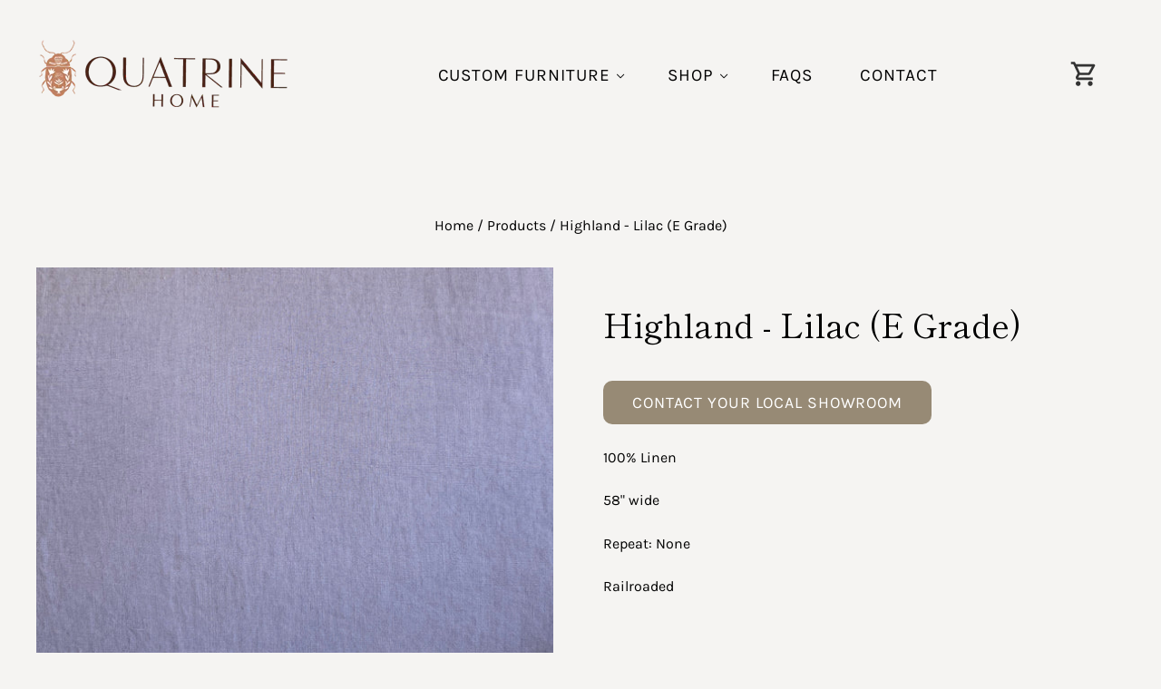

--- FILE ---
content_type: text/html; charset=utf-8
request_url: https://quatrine.com/products/highland-lilacd-grade
body_size: 19079
content:
<!doctype html>
<html lang="en-US" 
  class="
    no-js
    loading
  "
>
<head>

  <meta charset="utf-8">
  <meta http-equiv="X-UA-Compatible" content="IE=edge,chrome=1">

  <title>
    Highland - Lilac (E Grade)

    

    

    
      &#8211; Shop-Quatrine
    
  </title>

  
    <meta name="description" content="100% Linen 58&quot; wide Repeat: None Railroaded " />
  

  
    <link rel="shortcut icon" href="//quatrine.com/cdn/shop/files/Quatrine_favicon_6e16b928-1316-49c6-bd07-85bb9f804e63_32x32.png?v=1614331154" type="image/png" />
  

  
    <link rel="canonical" href="https://quatrine.com/products/highland-lilacd-grade" />
  
  <meta name="viewport" content="width=device-width,initial-scale=1" />

  <script>window.performance && window.performance.mark && window.performance.mark('shopify.content_for_header.start');</script><meta id="shopify-digital-wallet" name="shopify-digital-wallet" content="/48281125023/digital_wallets/dialog">
<meta name="shopify-checkout-api-token" content="c9bd785cdc765143c7647ca390c85b89">
<link rel="alternate" type="application/json+oembed" href="https://quatrine.com/products/highland-lilacd-grade.oembed">
<script async="async" src="/checkouts/internal/preloads.js?locale=en-US"></script>
<link rel="preconnect" href="https://shop.app" crossorigin="anonymous">
<script async="async" src="https://shop.app/checkouts/internal/preloads.js?locale=en-US&shop_id=48281125023" crossorigin="anonymous"></script>
<script id="apple-pay-shop-capabilities" type="application/json">{"shopId":48281125023,"countryCode":"US","currencyCode":"USD","merchantCapabilities":["supports3DS"],"merchantId":"gid:\/\/shopify\/Shop\/48281125023","merchantName":"Shop-Quatrine","requiredBillingContactFields":["postalAddress","email"],"requiredShippingContactFields":["postalAddress","email"],"shippingType":"shipping","supportedNetworks":["visa","masterCard","amex","discover","elo","jcb"],"total":{"type":"pending","label":"Shop-Quatrine","amount":"1.00"},"shopifyPaymentsEnabled":true,"supportsSubscriptions":true}</script>
<script id="shopify-features" type="application/json">{"accessToken":"c9bd785cdc765143c7647ca390c85b89","betas":["rich-media-storefront-analytics"],"domain":"quatrine.com","predictiveSearch":true,"shopId":48281125023,"locale":"en"}</script>
<script>var Shopify = Shopify || {};
Shopify.shop = "shop-quatrine.myshopify.com";
Shopify.locale = "en";
Shopify.currency = {"active":"USD","rate":"1.0"};
Shopify.country = "US";
Shopify.theme = {"name":"Grid - ShopQuatrine with Installments message","id":131302850801,"schema_name":"Grid","schema_version":"4.8.1","theme_store_id":null,"role":"main"};
Shopify.theme.handle = "null";
Shopify.theme.style = {"id":null,"handle":null};
Shopify.cdnHost = "quatrine.com/cdn";
Shopify.routes = Shopify.routes || {};
Shopify.routes.root = "/";</script>
<script type="module">!function(o){(o.Shopify=o.Shopify||{}).modules=!0}(window);</script>
<script>!function(o){function n(){var o=[];function n(){o.push(Array.prototype.slice.apply(arguments))}return n.q=o,n}var t=o.Shopify=o.Shopify||{};t.loadFeatures=n(),t.autoloadFeatures=n()}(window);</script>
<script>
  window.ShopifyPay = window.ShopifyPay || {};
  window.ShopifyPay.apiHost = "shop.app\/pay";
  window.ShopifyPay.redirectState = null;
</script>
<script id="shop-js-analytics" type="application/json">{"pageType":"product"}</script>
<script defer="defer" async type="module" src="//quatrine.com/cdn/shopifycloud/shop-js/modules/v2/client.init-shop-cart-sync_BT-GjEfc.en.esm.js"></script>
<script defer="defer" async type="module" src="//quatrine.com/cdn/shopifycloud/shop-js/modules/v2/chunk.common_D58fp_Oc.esm.js"></script>
<script defer="defer" async type="module" src="//quatrine.com/cdn/shopifycloud/shop-js/modules/v2/chunk.modal_xMitdFEc.esm.js"></script>
<script type="module">
  await import("//quatrine.com/cdn/shopifycloud/shop-js/modules/v2/client.init-shop-cart-sync_BT-GjEfc.en.esm.js");
await import("//quatrine.com/cdn/shopifycloud/shop-js/modules/v2/chunk.common_D58fp_Oc.esm.js");
await import("//quatrine.com/cdn/shopifycloud/shop-js/modules/v2/chunk.modal_xMitdFEc.esm.js");

  window.Shopify.SignInWithShop?.initShopCartSync?.({"fedCMEnabled":true,"windoidEnabled":true});

</script>
<script>
  window.Shopify = window.Shopify || {};
  if (!window.Shopify.featureAssets) window.Shopify.featureAssets = {};
  window.Shopify.featureAssets['shop-js'] = {"shop-cart-sync":["modules/v2/client.shop-cart-sync_DZOKe7Ll.en.esm.js","modules/v2/chunk.common_D58fp_Oc.esm.js","modules/v2/chunk.modal_xMitdFEc.esm.js"],"init-fed-cm":["modules/v2/client.init-fed-cm_B6oLuCjv.en.esm.js","modules/v2/chunk.common_D58fp_Oc.esm.js","modules/v2/chunk.modal_xMitdFEc.esm.js"],"shop-cash-offers":["modules/v2/client.shop-cash-offers_D2sdYoxE.en.esm.js","modules/v2/chunk.common_D58fp_Oc.esm.js","modules/v2/chunk.modal_xMitdFEc.esm.js"],"shop-login-button":["modules/v2/client.shop-login-button_QeVjl5Y3.en.esm.js","modules/v2/chunk.common_D58fp_Oc.esm.js","modules/v2/chunk.modal_xMitdFEc.esm.js"],"pay-button":["modules/v2/client.pay-button_DXTOsIq6.en.esm.js","modules/v2/chunk.common_D58fp_Oc.esm.js","modules/v2/chunk.modal_xMitdFEc.esm.js"],"shop-button":["modules/v2/client.shop-button_DQZHx9pm.en.esm.js","modules/v2/chunk.common_D58fp_Oc.esm.js","modules/v2/chunk.modal_xMitdFEc.esm.js"],"avatar":["modules/v2/client.avatar_BTnouDA3.en.esm.js"],"init-windoid":["modules/v2/client.init-windoid_CR1B-cfM.en.esm.js","modules/v2/chunk.common_D58fp_Oc.esm.js","modules/v2/chunk.modal_xMitdFEc.esm.js"],"init-shop-for-new-customer-accounts":["modules/v2/client.init-shop-for-new-customer-accounts_C_vY_xzh.en.esm.js","modules/v2/client.shop-login-button_QeVjl5Y3.en.esm.js","modules/v2/chunk.common_D58fp_Oc.esm.js","modules/v2/chunk.modal_xMitdFEc.esm.js"],"init-shop-email-lookup-coordinator":["modules/v2/client.init-shop-email-lookup-coordinator_BI7n9ZSv.en.esm.js","modules/v2/chunk.common_D58fp_Oc.esm.js","modules/v2/chunk.modal_xMitdFEc.esm.js"],"init-shop-cart-sync":["modules/v2/client.init-shop-cart-sync_BT-GjEfc.en.esm.js","modules/v2/chunk.common_D58fp_Oc.esm.js","modules/v2/chunk.modal_xMitdFEc.esm.js"],"shop-toast-manager":["modules/v2/client.shop-toast-manager_DiYdP3xc.en.esm.js","modules/v2/chunk.common_D58fp_Oc.esm.js","modules/v2/chunk.modal_xMitdFEc.esm.js"],"init-customer-accounts":["modules/v2/client.init-customer-accounts_D9ZNqS-Q.en.esm.js","modules/v2/client.shop-login-button_QeVjl5Y3.en.esm.js","modules/v2/chunk.common_D58fp_Oc.esm.js","modules/v2/chunk.modal_xMitdFEc.esm.js"],"init-customer-accounts-sign-up":["modules/v2/client.init-customer-accounts-sign-up_iGw4briv.en.esm.js","modules/v2/client.shop-login-button_QeVjl5Y3.en.esm.js","modules/v2/chunk.common_D58fp_Oc.esm.js","modules/v2/chunk.modal_xMitdFEc.esm.js"],"shop-follow-button":["modules/v2/client.shop-follow-button_CqMgW2wH.en.esm.js","modules/v2/chunk.common_D58fp_Oc.esm.js","modules/v2/chunk.modal_xMitdFEc.esm.js"],"checkout-modal":["modules/v2/client.checkout-modal_xHeaAweL.en.esm.js","modules/v2/chunk.common_D58fp_Oc.esm.js","modules/v2/chunk.modal_xMitdFEc.esm.js"],"shop-login":["modules/v2/client.shop-login_D91U-Q7h.en.esm.js","modules/v2/chunk.common_D58fp_Oc.esm.js","modules/v2/chunk.modal_xMitdFEc.esm.js"],"lead-capture":["modules/v2/client.lead-capture_BJmE1dJe.en.esm.js","modules/v2/chunk.common_D58fp_Oc.esm.js","modules/v2/chunk.modal_xMitdFEc.esm.js"],"payment-terms":["modules/v2/client.payment-terms_Ci9AEqFq.en.esm.js","modules/v2/chunk.common_D58fp_Oc.esm.js","modules/v2/chunk.modal_xMitdFEc.esm.js"]};
</script>
<script id="__st">var __st={"a":48281125023,"offset":-18000,"reqid":"e7daa053-1dda-455d-99fc-4b142227dfab-1769436604","pageurl":"quatrine.com\/products\/highland-lilacd-grade","u":"2b0c14b15274","p":"product","rtyp":"product","rid":6726847725727};</script>
<script>window.ShopifyPaypalV4VisibilityTracking = true;</script>
<script id="captcha-bootstrap">!function(){'use strict';const t='contact',e='account',n='new_comment',o=[[t,t],['blogs',n],['comments',n],[t,'customer']],c=[[e,'customer_login'],[e,'guest_login'],[e,'recover_customer_password'],[e,'create_customer']],r=t=>t.map((([t,e])=>`form[action*='/${t}']:not([data-nocaptcha='true']) input[name='form_type'][value='${e}']`)).join(','),a=t=>()=>t?[...document.querySelectorAll(t)].map((t=>t.form)):[];function s(){const t=[...o],e=r(t);return a(e)}const i='password',u='form_key',d=['recaptcha-v3-token','g-recaptcha-response','h-captcha-response',i],f=()=>{try{return window.sessionStorage}catch{return}},m='__shopify_v',_=t=>t.elements[u];function p(t,e,n=!1){try{const o=window.sessionStorage,c=JSON.parse(o.getItem(e)),{data:r}=function(t){const{data:e,action:n}=t;return t[m]||n?{data:e,action:n}:{data:t,action:n}}(c);for(const[e,n]of Object.entries(r))t.elements[e]&&(t.elements[e].value=n);n&&o.removeItem(e)}catch(o){console.error('form repopulation failed',{error:o})}}const l='form_type',E='cptcha';function T(t){t.dataset[E]=!0}const w=window,h=w.document,L='Shopify',v='ce_forms',y='captcha';let A=!1;((t,e)=>{const n=(g='f06e6c50-85a8-45c8-87d0-21a2b65856fe',I='https://cdn.shopify.com/shopifycloud/storefront-forms-hcaptcha/ce_storefront_forms_captcha_hcaptcha.v1.5.2.iife.js',D={infoText:'Protected by hCaptcha',privacyText:'Privacy',termsText:'Terms'},(t,e,n)=>{const o=w[L][v],c=o.bindForm;if(c)return c(t,g,e,D).then(n);var r;o.q.push([[t,g,e,D],n]),r=I,A||(h.body.append(Object.assign(h.createElement('script'),{id:'captcha-provider',async:!0,src:r})),A=!0)});var g,I,D;w[L]=w[L]||{},w[L][v]=w[L][v]||{},w[L][v].q=[],w[L][y]=w[L][y]||{},w[L][y].protect=function(t,e){n(t,void 0,e),T(t)},Object.freeze(w[L][y]),function(t,e,n,w,h,L){const[v,y,A,g]=function(t,e,n){const i=e?o:[],u=t?c:[],d=[...i,...u],f=r(d),m=r(i),_=r(d.filter((([t,e])=>n.includes(e))));return[a(f),a(m),a(_),s()]}(w,h,L),I=t=>{const e=t.target;return e instanceof HTMLFormElement?e:e&&e.form},D=t=>v().includes(t);t.addEventListener('submit',(t=>{const e=I(t);if(!e)return;const n=D(e)&&!e.dataset.hcaptchaBound&&!e.dataset.recaptchaBound,o=_(e),c=g().includes(e)&&(!o||!o.value);(n||c)&&t.preventDefault(),c&&!n&&(function(t){try{if(!f())return;!function(t){const e=f();if(!e)return;const n=_(t);if(!n)return;const o=n.value;o&&e.removeItem(o)}(t);const e=Array.from(Array(32),(()=>Math.random().toString(36)[2])).join('');!function(t,e){_(t)||t.append(Object.assign(document.createElement('input'),{type:'hidden',name:u})),t.elements[u].value=e}(t,e),function(t,e){const n=f();if(!n)return;const o=[...t.querySelectorAll(`input[type='${i}']`)].map((({name:t})=>t)),c=[...d,...o],r={};for(const[a,s]of new FormData(t).entries())c.includes(a)||(r[a]=s);n.setItem(e,JSON.stringify({[m]:1,action:t.action,data:r}))}(t,e)}catch(e){console.error('failed to persist form',e)}}(e),e.submit())}));const S=(t,e)=>{t&&!t.dataset[E]&&(n(t,e.some((e=>e===t))),T(t))};for(const o of['focusin','change'])t.addEventListener(o,(t=>{const e=I(t);D(e)&&S(e,y())}));const B=e.get('form_key'),M=e.get(l),P=B&&M;t.addEventListener('DOMContentLoaded',(()=>{const t=y();if(P)for(const e of t)e.elements[l].value===M&&p(e,B);[...new Set([...A(),...v().filter((t=>'true'===t.dataset.shopifyCaptcha))])].forEach((e=>S(e,t)))}))}(h,new URLSearchParams(w.location.search),n,t,e,['guest_login'])})(!0,!0)}();</script>
<script integrity="sha256-4kQ18oKyAcykRKYeNunJcIwy7WH5gtpwJnB7kiuLZ1E=" data-source-attribution="shopify.loadfeatures" defer="defer" src="//quatrine.com/cdn/shopifycloud/storefront/assets/storefront/load_feature-a0a9edcb.js" crossorigin="anonymous"></script>
<script crossorigin="anonymous" defer="defer" src="//quatrine.com/cdn/shopifycloud/storefront/assets/shopify_pay/storefront-65b4c6d7.js?v=20250812"></script>
<script data-source-attribution="shopify.dynamic_checkout.dynamic.init">var Shopify=Shopify||{};Shopify.PaymentButton=Shopify.PaymentButton||{isStorefrontPortableWallets:!0,init:function(){window.Shopify.PaymentButton.init=function(){};var t=document.createElement("script");t.src="https://quatrine.com/cdn/shopifycloud/portable-wallets/latest/portable-wallets.en.js",t.type="module",document.head.appendChild(t)}};
</script>
<script data-source-attribution="shopify.dynamic_checkout.buyer_consent">
  function portableWalletsHideBuyerConsent(e){var t=document.getElementById("shopify-buyer-consent"),n=document.getElementById("shopify-subscription-policy-button");t&&n&&(t.classList.add("hidden"),t.setAttribute("aria-hidden","true"),n.removeEventListener("click",e))}function portableWalletsShowBuyerConsent(e){var t=document.getElementById("shopify-buyer-consent"),n=document.getElementById("shopify-subscription-policy-button");t&&n&&(t.classList.remove("hidden"),t.removeAttribute("aria-hidden"),n.addEventListener("click",e))}window.Shopify?.PaymentButton&&(window.Shopify.PaymentButton.hideBuyerConsent=portableWalletsHideBuyerConsent,window.Shopify.PaymentButton.showBuyerConsent=portableWalletsShowBuyerConsent);
</script>
<script>
  function portableWalletsCleanup(e){e&&e.src&&console.error("Failed to load portable wallets script "+e.src);var t=document.querySelectorAll("shopify-accelerated-checkout .shopify-payment-button__skeleton, shopify-accelerated-checkout-cart .wallet-cart-button__skeleton"),e=document.getElementById("shopify-buyer-consent");for(let e=0;e<t.length;e++)t[e].remove();e&&e.remove()}function portableWalletsNotLoadedAsModule(e){e instanceof ErrorEvent&&"string"==typeof e.message&&e.message.includes("import.meta")&&"string"==typeof e.filename&&e.filename.includes("portable-wallets")&&(window.removeEventListener("error",portableWalletsNotLoadedAsModule),window.Shopify.PaymentButton.failedToLoad=e,"loading"===document.readyState?document.addEventListener("DOMContentLoaded",window.Shopify.PaymentButton.init):window.Shopify.PaymentButton.init())}window.addEventListener("error",portableWalletsNotLoadedAsModule);
</script>

<script type="module" src="https://quatrine.com/cdn/shopifycloud/portable-wallets/latest/portable-wallets.en.js" onError="portableWalletsCleanup(this)" crossorigin="anonymous"></script>
<script nomodule>
  document.addEventListener("DOMContentLoaded", portableWalletsCleanup);
</script>

<link id="shopify-accelerated-checkout-styles" rel="stylesheet" media="screen" href="https://quatrine.com/cdn/shopifycloud/portable-wallets/latest/accelerated-checkout-backwards-compat.css" crossorigin="anonymous">
<style id="shopify-accelerated-checkout-cart">
        #shopify-buyer-consent {
  margin-top: 1em;
  display: inline-block;
  width: 100%;
}

#shopify-buyer-consent.hidden {
  display: none;
}

#shopify-subscription-policy-button {
  background: none;
  border: none;
  padding: 0;
  text-decoration: underline;
  font-size: inherit;
  cursor: pointer;
}

#shopify-subscription-policy-button::before {
  box-shadow: none;
}

      </style>

<script>window.performance && window.performance.mark && window.performance.mark('shopify.content_for_header.end');</script>

  
  















<meta property="og:site_name" content="Shop-Quatrine">
<meta property="og:url" content="https://quatrine.com/products/highland-lilacd-grade">
<meta property="og:title" content="Highland - Lilac (E Grade)">
<meta property="og:type" content="website">
<meta property="og:description" content="100% Linen 58&quot; wide Repeat: None Railroaded ">




    
    
    

    
    
    <meta
      property="og:image"
      content="https://quatrine.com/cdn/shop/products/Highland-Lilac_Dgrade_1200x900.jpg?v=1619558664"
    />
    <meta
      property="og:image:secure_url"
      content="https://quatrine.com/cdn/shop/products/Highland-Lilac_Dgrade_1200x900.jpg?v=1619558664"
    />
    <meta property="og:image:width" content="1200" />
    <meta property="og:image:height" content="900" />
    
    
    <meta property="og:image:alt" content="Social media image" />
  
















<meta name="twitter:title" content="Highland - Lilac (E Grade)">
<meta name="twitter:description" content="100% Linen 58&quot; wide Repeat: None Railroaded ">


    
    
    
      
      
      <meta name="twitter:card" content="summary_large_image">
    
    
    <meta
      property="twitter:image"
      content="https://quatrine.com/cdn/shop/products/Highland-Lilac_Dgrade_1200x600_crop_center.jpg?v=1619558664"
    />
    <meta property="twitter:image:width" content="1200" />
    <meta property="twitter:image:height" content="600" />
    
    
    <meta property="twitter:image:alt" content="Social media image" />
  



  <!-- Theme CSS -->
  <link href="//quatrine.com/cdn/shop/t/4/assets/theme.css?v=48394332877204665281759332369" rel="stylesheet" type="text/css" media="all" />

  

  <!-- Third Party JS Libraries -->
  <script src="//quatrine.com/cdn/shop/t/4/assets/modernizr-2.8.2.min.js?v=38612161053245547031646761935" type="text/javascript"></script>

  <!-- Theme object -->
  <script>
  var Theme = {};
  Theme.version = "4.8.1";

  Theme.currency = "USD";
  Theme.moneyFormat = "${{ amount }} USD";

  Theme.pleaseSelectText = "Please Select";

  Theme.addToCartSuccess = "**product** has been successfully added to your **cart_link**. Feel free to **continue_link** or **checkout_link**.";

  

  Theme.shippingCalculator = true;
  Theme.shippingButton = "Calculate shipping";
  Theme.shippingDisabled = "Calculating...";

  

  Theme.shippingCalcErrorMessage = "Error: zip / postal code --error_message--";
  Theme.shippingCalcMultiRates = "There are --number_of_rates-- shipping rates available for --address--, starting at --rate--.";
  Theme.shippingCalcOneRate = "There is one shipping rate available for --address--.";
  Theme.shippingCalcNoRates = "We do not ship to this destination.";
  Theme.shippingCalcRateValues = "--rate_title-- at --rate--";

  Theme.routes = {
    "root_url": "/",
    "account_url": "/account",
    "account_login_url": "https://quatrine.com/customer_authentication/redirect?locale=en&region_country=US",
    "account_logout_url": "/account/logout",
    "account_register_url": "https://shopify.com/48281125023/account?locale=en",
    "account_addresses_url": "/account/addresses",
    "collections_url": "/collections",
    "all_products_collection_url": "/collections/all",
    "search_url": "/search",
    "cart_url": "/cart",
    "cart_add_url": "/cart/add",
    "cart_change_url": "/cart/change",
    "cart_clear_url": "/cart/clear",
    "product_recommendations_url": "/recommendations/products",
  };
</script>


  <script>
    window.products = {};
  </script>
  <script id="mcjs">!function(c,h,i,m,p){m=c.createElement(h),p=c.getElementsByTagName(h)[0],m.async=1,m.src=i,p.parentNode.insertBefore(m,p)}(document,"script","https://chimpstatic.com/mcjs-connected/js/users/643ced77922b9e4deb579142e/91b299532d6f56edfaf06d8e0.js");</script>

<link href="https://monorail-edge.shopifysvc.com" rel="dns-prefetch">
<script>(function(){if ("sendBeacon" in navigator && "performance" in window) {try {var session_token_from_headers = performance.getEntriesByType('navigation')[0].serverTiming.find(x => x.name == '_s').description;} catch {var session_token_from_headers = undefined;}var session_cookie_matches = document.cookie.match(/_shopify_s=([^;]*)/);var session_token_from_cookie = session_cookie_matches && session_cookie_matches.length === 2 ? session_cookie_matches[1] : "";var session_token = session_token_from_headers || session_token_from_cookie || "";function handle_abandonment_event(e) {var entries = performance.getEntries().filter(function(entry) {return /monorail-edge.shopifysvc.com/.test(entry.name);});if (!window.abandonment_tracked && entries.length === 0) {window.abandonment_tracked = true;var currentMs = Date.now();var navigation_start = performance.timing.navigationStart;var payload = {shop_id: 48281125023,url: window.location.href,navigation_start,duration: currentMs - navigation_start,session_token,page_type: "product"};window.navigator.sendBeacon("https://monorail-edge.shopifysvc.com/v1/produce", JSON.stringify({schema_id: "online_store_buyer_site_abandonment/1.1",payload: payload,metadata: {event_created_at_ms: currentMs,event_sent_at_ms: currentMs}}));}}window.addEventListener('pagehide', handle_abandonment_event);}}());</script>
<script id="web-pixels-manager-setup">(function e(e,d,r,n,o){if(void 0===o&&(o={}),!Boolean(null===(a=null===(i=window.Shopify)||void 0===i?void 0:i.analytics)||void 0===a?void 0:a.replayQueue)){var i,a;window.Shopify=window.Shopify||{};var t=window.Shopify;t.analytics=t.analytics||{};var s=t.analytics;s.replayQueue=[],s.publish=function(e,d,r){return s.replayQueue.push([e,d,r]),!0};try{self.performance.mark("wpm:start")}catch(e){}var l=function(){var e={modern:/Edge?\/(1{2}[4-9]|1[2-9]\d|[2-9]\d{2}|\d{4,})\.\d+(\.\d+|)|Firefox\/(1{2}[4-9]|1[2-9]\d|[2-9]\d{2}|\d{4,})\.\d+(\.\d+|)|Chrom(ium|e)\/(9{2}|\d{3,})\.\d+(\.\d+|)|(Maci|X1{2}).+ Version\/(15\.\d+|(1[6-9]|[2-9]\d|\d{3,})\.\d+)([,.]\d+|)( \(\w+\)|)( Mobile\/\w+|) Safari\/|Chrome.+OPR\/(9{2}|\d{3,})\.\d+\.\d+|(CPU[ +]OS|iPhone[ +]OS|CPU[ +]iPhone|CPU IPhone OS|CPU iPad OS)[ +]+(15[._]\d+|(1[6-9]|[2-9]\d|\d{3,})[._]\d+)([._]\d+|)|Android:?[ /-](13[3-9]|1[4-9]\d|[2-9]\d{2}|\d{4,})(\.\d+|)(\.\d+|)|Android.+Firefox\/(13[5-9]|1[4-9]\d|[2-9]\d{2}|\d{4,})\.\d+(\.\d+|)|Android.+Chrom(ium|e)\/(13[3-9]|1[4-9]\d|[2-9]\d{2}|\d{4,})\.\d+(\.\d+|)|SamsungBrowser\/([2-9]\d|\d{3,})\.\d+/,legacy:/Edge?\/(1[6-9]|[2-9]\d|\d{3,})\.\d+(\.\d+|)|Firefox\/(5[4-9]|[6-9]\d|\d{3,})\.\d+(\.\d+|)|Chrom(ium|e)\/(5[1-9]|[6-9]\d|\d{3,})\.\d+(\.\d+|)([\d.]+$|.*Safari\/(?![\d.]+ Edge\/[\d.]+$))|(Maci|X1{2}).+ Version\/(10\.\d+|(1[1-9]|[2-9]\d|\d{3,})\.\d+)([,.]\d+|)( \(\w+\)|)( Mobile\/\w+|) Safari\/|Chrome.+OPR\/(3[89]|[4-9]\d|\d{3,})\.\d+\.\d+|(CPU[ +]OS|iPhone[ +]OS|CPU[ +]iPhone|CPU IPhone OS|CPU iPad OS)[ +]+(10[._]\d+|(1[1-9]|[2-9]\d|\d{3,})[._]\d+)([._]\d+|)|Android:?[ /-](13[3-9]|1[4-9]\d|[2-9]\d{2}|\d{4,})(\.\d+|)(\.\d+|)|Mobile Safari.+OPR\/([89]\d|\d{3,})\.\d+\.\d+|Android.+Firefox\/(13[5-9]|1[4-9]\d|[2-9]\d{2}|\d{4,})\.\d+(\.\d+|)|Android.+Chrom(ium|e)\/(13[3-9]|1[4-9]\d|[2-9]\d{2}|\d{4,})\.\d+(\.\d+|)|Android.+(UC? ?Browser|UCWEB|U3)[ /]?(15\.([5-9]|\d{2,})|(1[6-9]|[2-9]\d|\d{3,})\.\d+)\.\d+|SamsungBrowser\/(5\.\d+|([6-9]|\d{2,})\.\d+)|Android.+MQ{2}Browser\/(14(\.(9|\d{2,})|)|(1[5-9]|[2-9]\d|\d{3,})(\.\d+|))(\.\d+|)|K[Aa][Ii]OS\/(3\.\d+|([4-9]|\d{2,})\.\d+)(\.\d+|)/},d=e.modern,r=e.legacy,n=navigator.userAgent;return n.match(d)?"modern":n.match(r)?"legacy":"unknown"}(),u="modern"===l?"modern":"legacy",c=(null!=n?n:{modern:"",legacy:""})[u],f=function(e){return[e.baseUrl,"/wpm","/b",e.hashVersion,"modern"===e.buildTarget?"m":"l",".js"].join("")}({baseUrl:d,hashVersion:r,buildTarget:u}),m=function(e){var d=e.version,r=e.bundleTarget,n=e.surface,o=e.pageUrl,i=e.monorailEndpoint;return{emit:function(e){var a=e.status,t=e.errorMsg,s=(new Date).getTime(),l=JSON.stringify({metadata:{event_sent_at_ms:s},events:[{schema_id:"web_pixels_manager_load/3.1",payload:{version:d,bundle_target:r,page_url:o,status:a,surface:n,error_msg:t},metadata:{event_created_at_ms:s}}]});if(!i)return console&&console.warn&&console.warn("[Web Pixels Manager] No Monorail endpoint provided, skipping logging."),!1;try{return self.navigator.sendBeacon.bind(self.navigator)(i,l)}catch(e){}var u=new XMLHttpRequest;try{return u.open("POST",i,!0),u.setRequestHeader("Content-Type","text/plain"),u.send(l),!0}catch(e){return console&&console.warn&&console.warn("[Web Pixels Manager] Got an unhandled error while logging to Monorail."),!1}}}}({version:r,bundleTarget:l,surface:e.surface,pageUrl:self.location.href,monorailEndpoint:e.monorailEndpoint});try{o.browserTarget=l,function(e){var d=e.src,r=e.async,n=void 0===r||r,o=e.onload,i=e.onerror,a=e.sri,t=e.scriptDataAttributes,s=void 0===t?{}:t,l=document.createElement("script"),u=document.querySelector("head"),c=document.querySelector("body");if(l.async=n,l.src=d,a&&(l.integrity=a,l.crossOrigin="anonymous"),s)for(var f in s)if(Object.prototype.hasOwnProperty.call(s,f))try{l.dataset[f]=s[f]}catch(e){}if(o&&l.addEventListener("load",o),i&&l.addEventListener("error",i),u)u.appendChild(l);else{if(!c)throw new Error("Did not find a head or body element to append the script");c.appendChild(l)}}({src:f,async:!0,onload:function(){if(!function(){var e,d;return Boolean(null===(d=null===(e=window.Shopify)||void 0===e?void 0:e.analytics)||void 0===d?void 0:d.initialized)}()){var d=window.webPixelsManager.init(e)||void 0;if(d){var r=window.Shopify.analytics;r.replayQueue.forEach((function(e){var r=e[0],n=e[1],o=e[2];d.publishCustomEvent(r,n,o)})),r.replayQueue=[],r.publish=d.publishCustomEvent,r.visitor=d.visitor,r.initialized=!0}}},onerror:function(){return m.emit({status:"failed",errorMsg:"".concat(f," has failed to load")})},sri:function(e){var d=/^sha384-[A-Za-z0-9+/=]+$/;return"string"==typeof e&&d.test(e)}(c)?c:"",scriptDataAttributes:o}),m.emit({status:"loading"})}catch(e){m.emit({status:"failed",errorMsg:(null==e?void 0:e.message)||"Unknown error"})}}})({shopId: 48281125023,storefrontBaseUrl: "https://quatrine.com",extensionsBaseUrl: "https://extensions.shopifycdn.com/cdn/shopifycloud/web-pixels-manager",monorailEndpoint: "https://monorail-edge.shopifysvc.com/unstable/produce_batch",surface: "storefront-renderer",enabledBetaFlags: ["2dca8a86"],webPixelsConfigList: [{"id":"shopify-app-pixel","configuration":"{}","eventPayloadVersion":"v1","runtimeContext":"STRICT","scriptVersion":"0450","apiClientId":"shopify-pixel","type":"APP","privacyPurposes":["ANALYTICS","MARKETING"]},{"id":"shopify-custom-pixel","eventPayloadVersion":"v1","runtimeContext":"LAX","scriptVersion":"0450","apiClientId":"shopify-pixel","type":"CUSTOM","privacyPurposes":["ANALYTICS","MARKETING"]}],isMerchantRequest: false,initData: {"shop":{"name":"Shop-Quatrine","paymentSettings":{"currencyCode":"USD"},"myshopifyDomain":"shop-quatrine.myshopify.com","countryCode":"US","storefrontUrl":"https:\/\/quatrine.com"},"customer":null,"cart":null,"checkout":null,"productVariants":[{"price":{"amount":0.0,"currencyCode":"USD"},"product":{"title":"Highland - Lilac (E Grade)","vendor":"Quatrine-Custom-Shop","id":"6726847725727","untranslatedTitle":"Highland - Lilac (E Grade)","url":"\/products\/highland-lilacd-grade","type":"Fabrics"},"id":"39863448305823","image":{"src":"\/\/quatrine.com\/cdn\/shop\/products\/Highland-Lilac_Dgrade.jpg?v=1619558664"},"sku":"","title":"Default Title","untranslatedTitle":"Default Title"}],"purchasingCompany":null},},"https://quatrine.com/cdn","fcfee988w5aeb613cpc8e4bc33m6693e112",{"modern":"","legacy":""},{"shopId":"48281125023","storefrontBaseUrl":"https:\/\/quatrine.com","extensionBaseUrl":"https:\/\/extensions.shopifycdn.com\/cdn\/shopifycloud\/web-pixels-manager","surface":"storefront-renderer","enabledBetaFlags":"[\"2dca8a86\"]","isMerchantRequest":"false","hashVersion":"fcfee988w5aeb613cpc8e4bc33m6693e112","publish":"custom","events":"[[\"page_viewed\",{}],[\"product_viewed\",{\"productVariant\":{\"price\":{\"amount\":0.0,\"currencyCode\":\"USD\"},\"product\":{\"title\":\"Highland - Lilac (E Grade)\",\"vendor\":\"Quatrine-Custom-Shop\",\"id\":\"6726847725727\",\"untranslatedTitle\":\"Highland - Lilac (E Grade)\",\"url\":\"\/products\/highland-lilacd-grade\",\"type\":\"Fabrics\"},\"id\":\"39863448305823\",\"image\":{\"src\":\"\/\/quatrine.com\/cdn\/shop\/products\/Highland-Lilac_Dgrade.jpg?v=1619558664\"},\"sku\":\"\",\"title\":\"Default Title\",\"untranslatedTitle\":\"Default Title\"}}]]"});</script><script>
  window.ShopifyAnalytics = window.ShopifyAnalytics || {};
  window.ShopifyAnalytics.meta = window.ShopifyAnalytics.meta || {};
  window.ShopifyAnalytics.meta.currency = 'USD';
  var meta = {"product":{"id":6726847725727,"gid":"gid:\/\/shopify\/Product\/6726847725727","vendor":"Quatrine-Custom-Shop","type":"Fabrics","handle":"highland-lilacd-grade","variants":[{"id":39863448305823,"price":0,"name":"Highland - Lilac (E Grade)","public_title":null,"sku":""}],"remote":false},"page":{"pageType":"product","resourceType":"product","resourceId":6726847725727,"requestId":"e7daa053-1dda-455d-99fc-4b142227dfab-1769436604"}};
  for (var attr in meta) {
    window.ShopifyAnalytics.meta[attr] = meta[attr];
  }
</script>
<script class="analytics">
  (function () {
    var customDocumentWrite = function(content) {
      var jquery = null;

      if (window.jQuery) {
        jquery = window.jQuery;
      } else if (window.Checkout && window.Checkout.$) {
        jquery = window.Checkout.$;
      }

      if (jquery) {
        jquery('body').append(content);
      }
    };

    var hasLoggedConversion = function(token) {
      if (token) {
        return document.cookie.indexOf('loggedConversion=' + token) !== -1;
      }
      return false;
    }

    var setCookieIfConversion = function(token) {
      if (token) {
        var twoMonthsFromNow = new Date(Date.now());
        twoMonthsFromNow.setMonth(twoMonthsFromNow.getMonth() + 2);

        document.cookie = 'loggedConversion=' + token + '; expires=' + twoMonthsFromNow;
      }
    }

    var trekkie = window.ShopifyAnalytics.lib = window.trekkie = window.trekkie || [];
    if (trekkie.integrations) {
      return;
    }
    trekkie.methods = [
      'identify',
      'page',
      'ready',
      'track',
      'trackForm',
      'trackLink'
    ];
    trekkie.factory = function(method) {
      return function() {
        var args = Array.prototype.slice.call(arguments);
        args.unshift(method);
        trekkie.push(args);
        return trekkie;
      };
    };
    for (var i = 0; i < trekkie.methods.length; i++) {
      var key = trekkie.methods[i];
      trekkie[key] = trekkie.factory(key);
    }
    trekkie.load = function(config) {
      trekkie.config = config || {};
      trekkie.config.initialDocumentCookie = document.cookie;
      var first = document.getElementsByTagName('script')[0];
      var script = document.createElement('script');
      script.type = 'text/javascript';
      script.onerror = function(e) {
        var scriptFallback = document.createElement('script');
        scriptFallback.type = 'text/javascript';
        scriptFallback.onerror = function(error) {
                var Monorail = {
      produce: function produce(monorailDomain, schemaId, payload) {
        var currentMs = new Date().getTime();
        var event = {
          schema_id: schemaId,
          payload: payload,
          metadata: {
            event_created_at_ms: currentMs,
            event_sent_at_ms: currentMs
          }
        };
        return Monorail.sendRequest("https://" + monorailDomain + "/v1/produce", JSON.stringify(event));
      },
      sendRequest: function sendRequest(endpointUrl, payload) {
        // Try the sendBeacon API
        if (window && window.navigator && typeof window.navigator.sendBeacon === 'function' && typeof window.Blob === 'function' && !Monorail.isIos12()) {
          var blobData = new window.Blob([payload], {
            type: 'text/plain'
          });

          if (window.navigator.sendBeacon(endpointUrl, blobData)) {
            return true;
          } // sendBeacon was not successful

        } // XHR beacon

        var xhr = new XMLHttpRequest();

        try {
          xhr.open('POST', endpointUrl);
          xhr.setRequestHeader('Content-Type', 'text/plain');
          xhr.send(payload);
        } catch (e) {
          console.log(e);
        }

        return false;
      },
      isIos12: function isIos12() {
        return window.navigator.userAgent.lastIndexOf('iPhone; CPU iPhone OS 12_') !== -1 || window.navigator.userAgent.lastIndexOf('iPad; CPU OS 12_') !== -1;
      }
    };
    Monorail.produce('monorail-edge.shopifysvc.com',
      'trekkie_storefront_load_errors/1.1',
      {shop_id: 48281125023,
      theme_id: 131302850801,
      app_name: "storefront",
      context_url: window.location.href,
      source_url: "//quatrine.com/cdn/s/trekkie.storefront.8d95595f799fbf7e1d32231b9a28fd43b70c67d3.min.js"});

        };
        scriptFallback.async = true;
        scriptFallback.src = '//quatrine.com/cdn/s/trekkie.storefront.8d95595f799fbf7e1d32231b9a28fd43b70c67d3.min.js';
        first.parentNode.insertBefore(scriptFallback, first);
      };
      script.async = true;
      script.src = '//quatrine.com/cdn/s/trekkie.storefront.8d95595f799fbf7e1d32231b9a28fd43b70c67d3.min.js';
      first.parentNode.insertBefore(script, first);
    };
    trekkie.load(
      {"Trekkie":{"appName":"storefront","development":false,"defaultAttributes":{"shopId":48281125023,"isMerchantRequest":null,"themeId":131302850801,"themeCityHash":"16207883692689374735","contentLanguage":"en","currency":"USD","eventMetadataId":"cb3a55c8-d5ad-4d03-947c-b92581f140eb"},"isServerSideCookieWritingEnabled":true,"monorailRegion":"shop_domain","enabledBetaFlags":["65f19447"]},"Session Attribution":{},"S2S":{"facebookCapiEnabled":false,"source":"trekkie-storefront-renderer","apiClientId":580111}}
    );

    var loaded = false;
    trekkie.ready(function() {
      if (loaded) return;
      loaded = true;

      window.ShopifyAnalytics.lib = window.trekkie;

      var originalDocumentWrite = document.write;
      document.write = customDocumentWrite;
      try { window.ShopifyAnalytics.merchantGoogleAnalytics.call(this); } catch(error) {};
      document.write = originalDocumentWrite;

      window.ShopifyAnalytics.lib.page(null,{"pageType":"product","resourceType":"product","resourceId":6726847725727,"requestId":"e7daa053-1dda-455d-99fc-4b142227dfab-1769436604","shopifyEmitted":true});

      var match = window.location.pathname.match(/checkouts\/(.+)\/(thank_you|post_purchase)/)
      var token = match? match[1]: undefined;
      if (!hasLoggedConversion(token)) {
        setCookieIfConversion(token);
        window.ShopifyAnalytics.lib.track("Viewed Product",{"currency":"USD","variantId":39863448305823,"productId":6726847725727,"productGid":"gid:\/\/shopify\/Product\/6726847725727","name":"Highland - Lilac (E Grade)","price":"0.00","sku":"","brand":"Quatrine-Custom-Shop","variant":null,"category":"Fabrics","nonInteraction":true,"remote":false},undefined,undefined,{"shopifyEmitted":true});
      window.ShopifyAnalytics.lib.track("monorail:\/\/trekkie_storefront_viewed_product\/1.1",{"currency":"USD","variantId":39863448305823,"productId":6726847725727,"productGid":"gid:\/\/shopify\/Product\/6726847725727","name":"Highland - Lilac (E Grade)","price":"0.00","sku":"","brand":"Quatrine-Custom-Shop","variant":null,"category":"Fabrics","nonInteraction":true,"remote":false,"referer":"https:\/\/quatrine.com\/products\/highland-lilacd-grade"});
      }
    });


        var eventsListenerScript = document.createElement('script');
        eventsListenerScript.async = true;
        eventsListenerScript.src = "//quatrine.com/cdn/shopifycloud/storefront/assets/shop_events_listener-3da45d37.js";
        document.getElementsByTagName('head')[0].appendChild(eventsListenerScript);

})();</script>
<script
  defer
  src="https://quatrine.com/cdn/shopifycloud/perf-kit/shopify-perf-kit-3.0.4.min.js"
  data-application="storefront-renderer"
  data-shop-id="48281125023"
  data-render-region="gcp-us-east1"
  data-page-type="product"
  data-theme-instance-id="131302850801"
  data-theme-name="Grid"
  data-theme-version="4.8.1"
  data-monorail-region="shop_domain"
  data-resource-timing-sampling-rate="10"
  data-shs="true"
  data-shs-beacon="true"
  data-shs-export-with-fetch="true"
  data-shs-logs-sample-rate="1"
  data-shs-beacon-endpoint="https://quatrine.com/api/collect"
></script>
</head>

<body
  class="
    template-product  
    
  "
>
  













<script
  type="application/json"
  data-product-success-labels
>
  {
    "cartLink": "cart",
    "continueLink": "continue shopping",
    "checkoutLink": "check out",
    "cartHeaderText": "Cart",
    "cartQuantityText": "Qty",
    "cartPlaceholderImg": "\/\/quatrine.com\/cdn\/shop\/t\/4\/assets\/no-image.svg?v=118457862165745330321646761936"
  }
</script>



<section
  class="quickshop"
  data-quickshop
  data-quickshop-settings-sha256="3ec480b7fb85803b8660127aefbd28db11d740e04f86ff300fc578faac1e7fb7"
>
  <div class="quickshop-content" data-quickshop-content>
    <button class="quickshop-close" data-quickshop-close>
      <img src="//quatrine.com/cdn/shop/t/4/assets/close-icon.svg?v=10995484173163861811646761930">
    </button>

    <div class="quickshop-product" data-quickshop-product-inject></div>
  </div>

  <span class="spinner quickshop-spinner">
    <span></span>
    <span></span>
    <span></span>
  </span>
</section>


  <div id="shopify-section-announcement-bar" class="shopify-section"><style>
  .announcement-bar {
    background-color: #bf8160;
    text-align: center;
    text-decoration: none;
  }
  
  .announcement-bar__message {
    font-size: large;
    padding: 10px;
    color: #ffffff;
    margin: 0;
  }
  .announcement-bar a {
    display: block;
    text-align: center;
    color: #ffffff;
  }
  
</style></div>

  <div id="shopify-section-header" class="shopify-section"><script
  type="application/json"
  data-section-type="static-header"
  data-section-id="header"
  data-section-data
>
  {
    "stickyHeader": true,
    "compactCenter": "compact-left"
  }
</script>
<section
  class="header header-layout-compact-left   header-content-width    header-sticky-show-logo  "
  data-sticky-header
  
>
  <header
    class="main-header"
    role="banner"
    data-header-main
  >
    
    <div class="header-tools-wrapper">
      <div class="header-tools">
      
      </div>
    </div>

    <div class="header-main-content" data-header-content>
      
        <div class="header-content-left">
          <button
            class="navigation-toggle navigation-toggle-open"
            aria-label="Menu"
            data-header-nav-toggle
          >
            <span class="navigation-toggle-icon">





<svg xmlns="http://www.w3.org/2000/svg" width="18" height="12" viewBox="0 0 18 12">
    <title>Menu</title>
    <path fill="currentColor" fill-rule="evenodd" d="M0 0h18v2H0zM0 5h18v2H0zM0 10h18v2H0z"/>
  </svg>













</span>
          </button>
        </div>
      

      <div class="header-branding header-branding-desktop" data-header-branding>
        <a class="logo-link" href="/">

  

  <img
    
      src="//quatrine.com/cdn/shop/files/logo-quatrine-1_302x90.png?v=1614327587"
    
    alt="Quatrine Home"

    
      data-rimg
      srcset="//quatrine.com/cdn/shop/files/logo-quatrine-1_302x90.png?v=1614327587 1x"
    

    class="logo-image"
    
    
  >




</a>
        <span
          class="navigation-toggle navigation-toggle-close"
          data-header-nav-toggle
        >





<svg xmlns="http://www.w3.org/2000/svg" width="36" height="36" viewBox="0 0 36 36">
    <title>Close</title>
    <path fill="currentColor" fill-rule="evenodd" d="M20.117 18L35.998 2.117 33.882 0 18 15.882 2.118 0 .002 2.117 15.882 18 0 33.883 2.12 36 18 20.117 33.882 36 36 33.883z" />
  </svg>













</span>
      </div>

      
        <div class="navigation-wrapper" data-navigation-wrapper>
          <nav class="navigation navigation-has-mega-nav" data-navigation-content>
            <ul class="navigation-menu">
              
                













                <li
                  class="has-mega-nav"
                  data-mega-nav="true"
                >
                  <a
                    id="navigation-custom-furniture"
                    class="navigation-menu-link"
                    href="/collections/all"
                    aria-haspopup
                  >
                    Custom Furniture
                    
                      <span class="navigation-submenu-toggle" tabIndex="0" role="button" aria-controls="navigation-custom-furniture" aria-expanded="false" data-subnav-toggle>





<svg xmlns="http://www.w3.org/2000/svg" width="20" height="20" viewBox="0 0 20 20">
    <title>Next</title>
    <path fill="currentColor" fill-rule="evenodd" d="M6.667 15.96l.576.603 6.482-6.198-6.482-6.198-.576.602 5.853 5.596z"/>
  </svg>













</span>
                    
                  </a>

                  
<ul class="mobile-mega-nav navigation-submenu">
  
    <li class="has-dropdown">
      <a
        id="navigation-living-room-furniture"
        class="navigation-menu-link mega-nav-list-title"
        href="/collections/living-room-furniture"
      >
        Living Room Furniture
        
          <span class="navigation-submenu-toggle" tabIndex="0" role="button" aria-controls="navigation-living-room-furniture" aria-expanded="false">





<svg xmlns="http://www.w3.org/2000/svg" width="20" height="20" viewBox="0 0 20 20">
    <title>Next</title>
    <path fill="currentColor" fill-rule="evenodd" d="M6.667 15.96l.576.603 6.482-6.198-6.482-6.198-.576.602 5.853 5.596z"/>
  </svg>













</span>
        
      </a>
      
        <ul class="navigation-submenu">
          
            <li>
              <a
                class="navigation-menu-link"
                href="/collections/living-room-furniture/Chairs"
              >
                Chairs
              </a>
            </li>
          
            <li>
              <a
                class="navigation-menu-link"
                href="/collections/living-room-furniture/Sofas"
              >
                Sofas
              </a>
            </li>
          
            <li>
              <a
                class="navigation-menu-link"
                href="/collections/living-room-furniture/Loveseats"
              >
                Loveseats
              </a>
            </li>
          
            <li>
              <a
                class="navigation-menu-link"
                href="/collections/living-room-furniture/Chaises"
              >
                Chaises
              </a>
            </li>
          
            <li>
              <a
                class="navigation-menu-link"
                href="/collections/living-room-furniture/Sectionals"
              >
                Sectionals
              </a>
            </li>
          
            <li>
              <a
                class="navigation-menu-link"
                href="https://quatrine.com/collections/living-room-furniture/ottomans-benches"
              >
                Ottomans/Benches
              </a>
            </li>
          
        </ul>
      
    </li>
  
    <li class="has-dropdown">
      <a
        id="navigation-dining-room-furniture"
        class="navigation-menu-link mega-nav-list-title"
        href="/collections/dining-room-furniture"
      >
        Dining Room Furniture
        
          <span class="navigation-submenu-toggle" tabIndex="0" role="button" aria-controls="navigation-dining-room-furniture" aria-expanded="false">





<svg xmlns="http://www.w3.org/2000/svg" width="20" height="20" viewBox="0 0 20 20">
    <title>Next</title>
    <path fill="currentColor" fill-rule="evenodd" d="M6.667 15.96l.576.603 6.482-6.198-6.482-6.198-.576.602 5.853 5.596z"/>
  </svg>













</span>
        
      </a>
      
        <ul class="navigation-submenu">
          
            <li>
              <a
                class="navigation-menu-link"
                href="/collections/dining-room-furniture/Benches"
              >
                Benches
              </a>
            </li>
          
            <li>
              <a
                class="navigation-menu-link"
                href="/collections/dining-room-furniture/Dining-Chairs"
              >
                Dining Chairs
              </a>
            </li>
          
            <li>
              <a
                class="navigation-menu-link"
                href="/collections/dining-room-furniture/Stools"
              >
                Stools
              </a>
            </li>
          
        </ul>
      
    </li>
  
    <li class="has-dropdown">
      <a
        id="navigation-bedroom-furniture"
        class="navigation-menu-link mega-nav-list-title"
        href="/collections/bedroom"
      >
        Bedroom Furniture
        
          <span class="navigation-submenu-toggle" tabIndex="0" role="button" aria-controls="navigation-bedroom-furniture" aria-expanded="false">





<svg xmlns="http://www.w3.org/2000/svg" width="20" height="20" viewBox="0 0 20 20">
    <title>Next</title>
    <path fill="currentColor" fill-rule="evenodd" d="M6.667 15.96l.576.603 6.482-6.198-6.482-6.198-.576.602 5.853 5.596z"/>
  </svg>













</span>
        
      </a>
      
        <ul class="navigation-submenu">
          
            <li>
              <a
                class="navigation-menu-link"
                href="/collections/bedroom/Bedding"
              >
                Bedding
              </a>
            </li>
          
            <li>
              <a
                class="navigation-menu-link"
                href="/collections/bedroom/Beds"
              >
                Beds
              </a>
            </li>
          
            <li>
              <a
                class="navigation-menu-link"
                href="/collections/bedroom/Headboards"
              >
                Headboards
              </a>
            </li>
          
        </ul>
      
    </li>
  
    <li class="has-dropdown">
      <a
        id="navigation-fabric-options"
        class="navigation-menu-link mega-nav-list-title"
        href="/collections/fabrics"
      >
        Fabric Options
        
      </a>
      
    </li>
  
    <li class="has-dropdown">
      <a
        id="navigation-welts"
        class="navigation-menu-link mega-nav-list-title"
        href="/collections/welts"
      >
        Welts
        
      </a>
      
    </li>
  
    <li class="has-dropdown">
      <a
        id="navigation-skirts"
        class="navigation-menu-link mega-nav-list-title"
        href="/collections/skirts"
      >
        Skirts
        
      </a>
      
    </li>
  
</ul>

<div class="mega-nav">
  
  

  
    <figure class="mega-nav-image">
      

      <img 
        data-image="//quatrine.com/cdn/shop/files/MidCentury_Chair_45da604b-944f-4df3-863c-ccfb70c44d51_300x300.jpg?v=1614329378"
        data-image-alt=""
       >
    </figure>
  

  <div class="mega-nav-list-wrapper">
    
<ul class="mega-nav-list">
        <li
          class="mega-nav-list-title"
          data-image="//quatrine.com/cdn/shop/collections/quatrine_sofas_001_300x300.jpg?v=1714084662"
          data-image-alt=""
        >
          <a class="mega-nav-list-title-link" href="/collections/living-room-furniture">Living Room Furniture</a>
        </li>

        
<li
            data-image="//quatrine.com/cdn/shop/collections/quatrine_sofas_001_300x300.jpg?v=1714084662"
            data-image-alt=""
          >
            <a href="/collections/living-room-furniture/Chairs">Chairs</a>
          </li>
        
<li
            data-image="//quatrine.com/cdn/shop/collections/quatrine_sofas_001_300x300.jpg?v=1714084662"
            data-image-alt=""
          >
            <a href="/collections/living-room-furniture/Sofas">Sofas</a>
          </li>
        
<li
            data-image="//quatrine.com/cdn/shop/collections/quatrine_sofas_001_300x300.jpg?v=1714084662"
            data-image-alt=""
          >
            <a href="/collections/living-room-furniture/Loveseats">Loveseats</a>
          </li>
        
<li
            data-image="//quatrine.com/cdn/shop/collections/quatrine_sofas_001_300x300.jpg?v=1714084662"
            data-image-alt=""
          >
            <a href="/collections/living-room-furniture/Chaises">Chaises</a>
          </li>
        
<li
            data-image="//quatrine.com/cdn/shop/collections/quatrine_sofas_001_300x300.jpg?v=1714084662"
            data-image-alt=""
          >
            <a href="/collections/living-room-furniture/Sectionals">Sectionals</a>
          </li>
        
<li
            data-image="//quatrine.com/cdn/shop/files/MidCentury_Chair_45da604b-944f-4df3-863c-ccfb70c44d51_300x300.jpg?v=1614329378
"
            data-image-alt=""
          >
            <a href="https://quatrine.com/collections/living-room-furniture/ottomans-benches">Ottomans/Benches</a>
          </li>
        
      </ul>
    
<ul class="mega-nav-list">
        <li
          class="mega-nav-list-title"
          data-image="//quatrine.com/cdn/shop/collections/Dining_Image_300x300.png?v=1603917069"
          data-image-alt=""
        >
          <a class="mega-nav-list-title-link" href="/collections/dining-room-furniture">Dining Room Furniture</a>
        </li>

        
<li
            data-image="//quatrine.com/cdn/shop/collections/Dining_Image_300x300.png?v=1603917069"
            data-image-alt=""
          >
            <a href="/collections/dining-room-furniture/Benches">Benches</a>
          </li>
        
<li
            data-image="//quatrine.com/cdn/shop/collections/Dining_Image_300x300.png?v=1603917069"
            data-image-alt=""
          >
            <a href="/collections/dining-room-furniture/Dining-Chairs">Dining Chairs</a>
          </li>
        
<li
            data-image="//quatrine.com/cdn/shop/collections/Dining_Image_300x300.png?v=1603917069"
            data-image-alt=""
          >
            <a href="/collections/dining-room-furniture/Stools">Stools</a>
          </li>
        
      </ul>
    
<ul class="mega-nav-list">
        <li
          class="mega-nav-list-title"
          data-image="//quatrine.com/cdn/shop/collections/NEW-Bedding_300x300.jpg?v=1714084649"
          data-image-alt=""
        >
          <a class="mega-nav-list-title-link" href="/collections/bedroom">Bedroom Furniture</a>
        </li>

        
<li
            data-image="//quatrine.com/cdn/shop/collections/NEW-Bedding_300x300.jpg?v=1714084649"
            data-image-alt=""
          >
            <a href="/collections/bedroom/Bedding">Bedding</a>
          </li>
        
<li
            data-image="//quatrine.com/cdn/shop/collections/NEW-Bedding_300x300.jpg?v=1714084649"
            data-image-alt=""
          >
            <a href="/collections/bedroom/Beds">Beds</a>
          </li>
        
<li
            data-image="//quatrine.com/cdn/shop/collections/NEW-Bedding_300x300.jpg?v=1714084649"
            data-image-alt=""
          >
            <a href="/collections/bedroom/Headboards">Headboards</a>
          </li>
        
      </ul>
    
<ul class="mega-nav-list">
        <li
          class="mega-nav-list-title"
          data-image="//quatrine.com/cdn/shop/files/CowboyWoodland_300x300.jpg?v=1699645182"
          data-image-alt=""
        >
          <a class="mega-nav-list-title-link" href="/collections/fabrics">Fabric Options</a>
        </li>

        
      </ul>
    
<ul class="mega-nav-list">
        <li
          class="mega-nav-list-title"
          data-image="//quatrine.com/cdn/shop/products/FLATSKIRTWBANDTOPSTITCH_1_copy_86619afd-8078-402f-8664-d59b73725b10_300x300.jpg?v=1627499239"
          data-image-alt=""
        >
          <a class="mega-nav-list-title-link" href="/collections/welts">Welts</a>
        </li>

        
      </ul>
    
<ul class="mega-nav-list">
        <li
          class="mega-nav-list-title"
          data-image="//quatrine.com/cdn/shop/products/RUFFLESKIRTMICROFLANGE_2_copy_300x300.jpg?v=1627498839"
          data-image-alt=""
        >
          <a class="mega-nav-list-title-link" href="/collections/skirts">Skirts</a>
        </li>

        
      </ul>
    
  </div>
</div>

                  
                </li>
              
                













                <li
                  class="has-mega-nav"
                  data-mega-nav="true"
                >
                  <a
                    id="navigation-shop"
                    class="navigation-menu-link"
                    href="/collections"
                    aria-haspopup
                  >
                    Shop
                    
                      <span class="navigation-submenu-toggle" tabIndex="0" role="button" aria-controls="navigation-shop" aria-expanded="false" data-subnav-toggle>





<svg xmlns="http://www.w3.org/2000/svg" width="20" height="20" viewBox="0 0 20 20">
    <title>Next</title>
    <path fill="currentColor" fill-rule="evenodd" d="M6.667 15.96l.576.603 6.482-6.198-6.482-6.198-.576.602 5.853 5.596z"/>
  </svg>













</span>
                    
                  </a>

                  
<ul class="mobile-mega-nav navigation-submenu">
  
    <li class="has-dropdown">
      <a
        id="navigation-small-items"
        class="navigation-menu-link mega-nav-list-title"
        href="/collections/pet-beds"
      >
        Small Items
        
          <span class="navigation-submenu-toggle" tabIndex="0" role="button" aria-controls="navigation-small-items" aria-expanded="false">





<svg xmlns="http://www.w3.org/2000/svg" width="20" height="20" viewBox="0 0 20 20">
    <title>Next</title>
    <path fill="currentColor" fill-rule="evenodd" d="M6.667 15.96l.576.603 6.482-6.198-6.482-6.198-.576.602 5.853 5.596z"/>
  </svg>













</span>
        
      </a>
      
        <ul class="navigation-submenu">
          
            <li>
              <a
                class="navigation-menu-link"
                href="/collections/pet-beds/Pet-Beds+Pet-Blankets"
              >
                Pet Beds
              </a>
            </li>
          
            <li>
              <a
                class="navigation-menu-link"
                href="/collections/custom-pillows/Pillows"
              >
                Pillows
              </a>
            </li>
          
        </ul>
      
    </li>
  
    <li class="has-dropdown">
      <a
        id="navigation-shop-the-showrooms"
        class="navigation-menu-link mega-nav-list-title"
        href="/pages/showrooms"
      >
        Shop the Showrooms
        
          <span class="navigation-submenu-toggle" tabIndex="0" role="button" aria-controls="navigation-shop-the-showrooms" aria-expanded="false">





<svg xmlns="http://www.w3.org/2000/svg" width="20" height="20" viewBox="0 0 20 20">
    <title>Next</title>
    <path fill="currentColor" fill-rule="evenodd" d="M6.667 15.96l.576.603 6.482-6.198-6.482-6.198-.576.602 5.853 5.596z"/>
  </svg>













</span>
        
      </a>
      
        <ul class="navigation-submenu">
          
            <li>
              <a
                class="navigation-menu-link"
                href="/collections/dallas-showroom"
              >
                Dallas, TX
              </a>
            </li>
          
            <li>
              <a
                class="navigation-menu-link"
                href="/collections/houston-showroom"
              >
                Houston, TX
              </a>
            </li>
          
            <li>
              <a
                class="navigation-menu-link"
                href="/collections/manhattan-showroom"
              >
                Manhattan Beach, CA
              </a>
            </li>
          
        </ul>
      
    </li>
  
    <li class="has-dropdown">
      <a
        id="navigation-found-objects-by-quatrine"
        class="navigation-menu-link mega-nav-list-title"
        href="/collections/found-objects-by-quatrine"
      >
        Found Objects by Quatrine
        
      </a>
      
    </li>
  
</ul>

<div class="mega-nav">
  
  

  
    <figure class="mega-nav-image">
      

      <img 
        data-image="//quatrine.com/cdn/shop/files/untitled-163_300x300.jpg?v=1714085165"
        data-image-alt=""
       >
    </figure>
  

  <div class="mega-nav-list-wrapper">
    
<ul class="mega-nav-list">
        <li
          class="mega-nav-list-title"
          data-image="//quatrine.com/cdn/shop/files/SquarePetBed_300x300.jpg?v=1733517526"
          data-image-alt=""
        >
          <a class="mega-nav-list-title-link" href="/collections/pet-beds">Small Items</a>
        </li>

        
<li
            data-image="//quatrine.com/cdn/shop/files/SquarePetBed_300x300.jpg?v=1733517526"
            data-image-alt=""
          >
            <a href="/collections/pet-beds/Pet-Beds+Pet-Blankets">Pet Beds</a>
          </li>
        
<li
            data-image="//quatrine.com/cdn/shop/collections/IMG_9435_2_copy_300x300.jpg?v=1733519245"
            data-image-alt=""
          >
            <a href="/collections/custom-pillows/Pillows">Pillows</a>
          </li>
        
      </ul>
    
<ul class="mega-nav-list">
        <li
          class="mega-nav-list-title"
          data-image="//quatrine.com/cdn/shop/collections/IMG_9435_2_copy_300x300.jpg?v=1733519245"
          data-image-alt=""
        >
          <a class="mega-nav-list-title-link" href="/pages/showrooms">Shop the Showrooms</a>
        </li>

        
<li
            data-image="//quatrine.com/cdn/shop/files/SOFA-midcenturysofabigsurstone7ft4incopy_300x300.jpg?v=1693274933"
            data-image-alt=""
          >
            <a href="/collections/dallas-showroom">Dallas, TX</a>
          </li>
        
<li
            data-image="//quatrine.com/cdn/shop/files/FL15113-6_8NewGraceSofa-NimbusSteelcopy_300x300.jpg?v=1693271339"
            data-image-alt=""
          >
            <a href="/collections/houston-showroom">Houston, TX</a>
          </li>
        
<li
            data-image="//quatrine.com/cdn/shop/files/7ftManhattanSofa_WheatFieldNatural_FL14999copy_300x300.jpg?v=1693270359"
            data-image-alt=""
          >
            <a href="/collections/manhattan-showroom">Manhattan Beach, CA</a>
          </li>
        
      </ul>
    
<ul class="mega-nav-list">
        <li
          class="mega-nav-list-title"
          data-image="//quatrine.com/cdn/shop/files/7ftManhattanSofa_WheatFieldNatural_FL14999copy_300x300.jpg?v=1693270359"
          data-image-alt=""
        >
          <a class="mega-nav-list-title-link" href="/collections/found-objects-by-quatrine">Found Objects by Quatrine</a>
        </li>

        
      </ul>
    
  </div>
</div>

                  
                </li>
              
                













                <li
                  class=""
                  
                >
                  <a
                    id="navigation-faqs"
                    class="navigation-menu-link"
                    href="/blogs/inspiration"
                    
                  >
                    FAQs
                    
                  </a>

                  
                </li>
              
                













                <li
                  class=""
                  
                >
                  <a
                    id="navigation-contact"
                    class="navigation-menu-link"
                    href="/pages/contact"
                    
                  >
                    Contact
                    
                  </a>

                  
                </li>
              

              
                
                  <li class="mobile-link">
                    <a href="https://quatrine.com/customer_authentication/redirect?locale=en&amp;region_country=US" id="customer_login_link">Account</a>
                  </li>
                
              
            </ul>
          </nav>
        </div>
      

      <div class="header-content-right" data-header-content-right>
        
        <form style="display: none;" class="header-search-form" action="/search" method="get" data-header-search>
          <div style="display: inline-block; position: relative;">
          <input
            class="header-search-input"
            name="q"
            type="text"
            placeholder="Search"
            value=""
            data-header-search-input
          >
          <input
            class="header-search-button"
            type="submit"
            value="&#xe606;"
            aria-label="Search"
            data-header-search-button
          >
          
          

          <button
            style="display: none;"
            class="header-search-button-close"
            aria-hidden="true"
            data-header-search-button-close
          >





<svg xmlns="http://www.w3.org/2000/svg" width="36" height="36" viewBox="0 0 36 36">
    <title>Close</title>
    <path fill="currentColor" fill-rule="evenodd" d="M20.117 18L35.998 2.117 33.882 0 18 15.882 2.118 0 .002 2.117 15.882 18 0 33.883 2.12 36 18 20.117 33.882 36 36 33.883z" />
  </svg>













</button>
          </div>
        </form>
        
        
        

        
        <div class="mini-cart-wrapper">
          <a class="sticky-header-cart-count icon-cart" href="/cart" data-cart-count>















  <svg xmlns="http://www.w3.org/2000/svg" width="47" height="47" viewBox="0 0 47 47" fill="none" xmlns="http://www.w3.org/2000/svg">
    <title>Shopping Cart</title>
    <g id="shopping_cart_24px">
    	<path id="icon/action/shopping_cart_24px" fill-rule="evenodd" clip-rule="evenodd" d="M35.8302 23.4412C35.1644 24.6554 33.8719 25.4583 32.4031 25.4583H17.8135L15.6594 29.375H39.1594V33.2917H15.6594C12.6827 33.2917 10.8027 30.0996 12.2323 27.4754L14.876 22.6971L7.82603 7.83332H3.90936V3.91666H10.3131L12.1539 7.83332H41.1373C42.6256 7.83332 43.5656 9.43916 42.841 10.7317L35.8302 23.4412ZM37.8081 11.75H14.0144L18.6556 21.5417H32.4031L37.8081 11.75ZM15.6594 35.25C13.5052 35.25 11.7623 37.0125 11.7623 39.1667C11.7623 41.3208 13.5052 43.0833 15.6594 43.0833C17.8135 43.0833 19.576 41.3208 19.576 39.1667C19.576 37.0125 17.8135 35.25 15.6594 35.25ZM31.3456 39.1667C31.3456 37.0125 33.0885 35.25 35.2427 35.25C37.3969 35.25 39.1594 37.0125 39.1594 39.1667C39.1594 41.3208 37.3969 43.0833 35.2427 43.0833C33.0885 43.0833 31.3456 41.3208 31.3456 39.1667Z" fill="#333333"/>
    </g>
  </svg>






            <span class="cart-count-number hide_count">0</span>
          </a>
          
            <div class="mini-cart empty">
  <div class="arrow"></div>

  <div class="mini-cart-item-wrapper">
    
    <article class="mini-cart-item cart-subtotal"><span class="subtotal-row">
          <span class="cart-subtotal cart-subtotal-group">Subtotal</span>
          <span class="money cart-subtotal-group price" data-total-price><span class=hidden>$0.00 USD</span></span>
        </span>
    </article>
  </div>

  <div class="mini-cart-footer">
    <a class="button secondary" href="/cart">View cart</a>
    <form
      action="/cart"
      method="POST"
    >
      <button
        class="button mini-cart-checkout-button"
        type="submit"
        name="checkout"
      >
        
        <span>Check out</span>
      </button>
    </form>
  </div>

</div>

          </div>
          
        
        
        
          
        
      </div>
    </div>
  </header>
</section>

<script>
  document.addEventListener("DOMContentLoaded", function() {
    var searchIcon = document.querySelector('[data-header-search-button]');
    var searchInput = document.querySelector('[data-header-search-input]');
    
    searchIcon.addEventListener('click', function() {
      var isVisible = searchInput.offsetHeight;
      if ( isVisible > 0 ) {
        if ( searchInput.value == '' ) {
          event.preventDefault();
          searchInput.classList.toggle('active');
        } else {
          searchInput.classList.toggle('active');
          setTimeout(function() {
            console.log('hey focus!');
            searchInput.focus();
          }, 255);
        }
        
      } else {
        event.preventDefault();
      	searchInput.classList.toggle('active');
        setTimeout(function() {
            console.log('hey focus!');
            searchInput.focus();
          }, 255);
      }
      
    });
    // close search if escape key is pressed
    document.addEventListener('keyup', function(e) {
      if (e.key == "Escape" || e.key === "Esc" || e.key === 27) {
        var isVisible = searchInput.offsetHeight;
        if ( isVisible > 0 ) {
          searchInput.classList.toggle('active');
        }
      }
    });
    // close search if body of page is clicked
    document.addEventListener('click', function(e) {
      
      // if search icon or search input is pressed, return
      if  (e.target === searchIcon || e.target === searchInput) return
      
      // otherwise, close search if it's open
      var isVisible = searchInput.offsetHeight;
      if ( isVisible > 0 ) {
        searchInput.classList.toggle('active');
      }
    });
    
  });

</script>

</div>

  <div class="main-content">
    <div id="shopify-section-product" class="shopify-section">
<div class="breadcrumbs">

  <a href="/">Home</a> <span class="divider">/</span>
  
    
      <a href="/collections/all">Products</a>
    
      <span class="divider">/</span> <span>Highland - Lilac (E Grade)</span>
  

</div>














<script
  type="application/json"
  data-section-type="product"
  data-section-id="product"
  data-section-data
>
  {
    "product": {"id":6726847725727,"title":"Highland - Lilac (E Grade)","handle":"highland-lilacd-grade","description":"\u003cp\u003e100% Linen\u003c\/p\u003e\n\u003cp\u003e58\" wide\u003c\/p\u003e\n\u003cp\u003eRepeat: None\u003c\/p\u003e\n\u003cp\u003eRailroaded \u003c\/p\u003e","published_at":"2021-04-27T17:24:25-04:00","created_at":"2021-04-27T17:24:00-04:00","vendor":"Quatrine-Custom-Shop","type":"Fabrics","tags":["E Grade"],"price":0,"price_min":0,"price_max":0,"available":false,"price_varies":false,"compare_at_price":null,"compare_at_price_min":0,"compare_at_price_max":0,"compare_at_price_varies":false,"variants":[{"id":39863448305823,"title":"Default Title","option1":"Default Title","option2":null,"option3":null,"sku":"","requires_shipping":true,"taxable":true,"featured_image":null,"available":false,"name":"Highland - Lilac (E Grade)","public_title":null,"options":["Default Title"],"price":0,"weight":0,"compare_at_price":null,"inventory_management":"shopify","barcode":"","requires_selling_plan":false,"selling_plan_allocations":[]}],"images":["\/\/quatrine.com\/cdn\/shop\/products\/Highland-Lilac_Dgrade.jpg?v=1619558664"],"featured_image":"\/\/quatrine.com\/cdn\/shop\/products\/Highland-Lilac_Dgrade.jpg?v=1619558664","options":["Title"],"media":[{"alt":null,"id":21091714990239,"position":1,"preview_image":{"aspect_ratio":1.333,"height":3024,"width":4032,"src":"\/\/quatrine.com\/cdn\/shop\/products\/Highland-Lilac_Dgrade.jpg?v=1619558664"},"aspect_ratio":1.333,"height":3024,"media_type":"image","src":"\/\/quatrine.com\/cdn\/shop\/products\/Highland-Lilac_Dgrade.jpg?v=1619558664","width":4032}],"requires_selling_plan":false,"selling_plan_groups":[],"content":"\u003cp\u003e100% Linen\u003c\/p\u003e\n\u003cp\u003e58\" wide\u003c\/p\u003e\n\u003cp\u003eRepeat: None\u003c\/p\u003e\n\u003cp\u003eRailroaded \u003c\/p\u003e"},
    "product_settings": {
      "addToCartText": "Add to cart",
      "enableHistory": true,
      "linkedOptions": false,
      "processingText": "Processing...",
      "setQuantityText": "Translation missing: en.products.product.set_quantity",
      "soldOutText": "Sold out",
      "unavailableText": "Unavailable"
    },
    "images_layout": "list",
    "enable_zoom": true,
    "enable_video_autoplay": true,
    "enable_video_looping": false,
    "enable_cart_redirection": false,
    "enable_fixed_positioning": true
  }
</script>

<script
  type="application/json"
  data-product-success-labels
>
  {
    "cartLink": "cart",
    "continueLink": "continue shopping",
    "checkoutLink": "check out",
    "cartHeaderText": "Cart",
    "cartQuantityText": "Qty",
    "cartPlaceholderImg": "\/\/quatrine.com\/cdn\/shop\/t\/4\/assets\/no-image.svg?v=118457862165745330321646761936"
  }
</script>


<section class="product-container">
  <script type="application/json" data-images>
  

  {
      
"21091714990239": "    \u003cimg          src=\"\/\/quatrine.com\/cdn\/shop\/products\/Highland-Lilac_Dgrade_1400x1050.jpg?v=1619558664\"        alt=\"Highland - Lilac (E Grade)\"          data-rimg      srcset=\"\/\/quatrine.com\/cdn\/shop\/products\/Highland-Lilac_Dgrade_1400x1050.jpg?v=1619558664 1x, \/\/quatrine.com\/cdn\/shop\/products\/Highland-Lilac_Dgrade_2800x2100.jpg?v=1619558664 2x, \/\/quatrine.com\/cdn\/shop\/products\/Highland-Lilac_Dgrade_4032x3024.jpg?v=1619558664 2.88x\"                data-product-main-image  \u003e"
}
</script>













<!-- instore: true -->








<div
  class="
    product
    
  "
  data-ajax

  
    data-zoom
  

  
    data-linked-options
  

  
    data-images-list-view
  
>
  

<div
  class="
    product-images
    product-gallery
    
    "
  
  data-product-gallery
  data-product-gallery-layout="list"
  data-product-gallery-image-zoom
>
  
    <div
      class="
        product-gallery--viewport
        
      "
      data-product-gallery-viewport
    >
      

      

        
        

        

        

        <figure
          class="product-gallery--viewport--figure "
          tabindex="-1"
          
            
              aria-hidden="false"
            
          
          data-product-gallery-figure="0"
          
          data-media="21091714990239"
          data-media-type="image"
          >
          <div class="product-gallery--media-wrapper">
            


  
    <noscript data-rimg-noscript>
      <img
        
          src="//quatrine.com/cdn/shop/products/Highland-Lilac_Dgrade_1024x768.jpg?v=1619558664"
        

        alt=""
        data-rimg="noscript"
        srcset="//quatrine.com/cdn/shop/products/Highland-Lilac_Dgrade_1024x768.jpg?v=1619558664 1x, //quatrine.com/cdn/shop/products/Highland-Lilac_Dgrade_2048x1536.jpg?v=1619558664 2x, //quatrine.com/cdn/shop/products/Highland-Lilac_Dgrade_3072x2304.jpg?v=1619558664 3x, //quatrine.com/cdn/shop/products/Highland-Lilac_Dgrade_4024x3018.jpg?v=1619558664 3.93x"
        
        
        data-image-zoom="21091714990239"

      >
    </noscript>
  

  <img
    
      src="//quatrine.com/cdn/shop/products/Highland-Lilac_Dgrade_1024x768.jpg?v=1619558664"
    
    alt=""

    
      data-rimg="lazy"
      data-rimg-scale="1"
      data-rimg-template="//quatrine.com/cdn/shop/products/Highland-Lilac_Dgrade_{size}.jpg?v=1619558664"
      data-rimg-max="4032x3024"
      data-rimg-crop="false"
      
      srcset="data:image/svg+xml;utf8,<svg%20xmlns='http://www.w3.org/2000/svg'%20width='1024'%20height='768'></svg>"
    

    
    
    data-image-zoom="21091714990239"

  >




              
                <div class="product-zoom" data-product-zoom-id="21091714990239"></div>
              
            
            
          </div>
          
        </figure>
        
            
        
      

    </div>

    
</div>



  <div class="product-details-wrapper">
    <div class="product-details">
      
      <h1 class="product-title">
        
          
            Highland - Lilac (E Grade)
          
        
      </h1>

      

      
      
      

      <div class="product-message"></div>

      
        <div class="product-description rte">
          
          <p><a href="/pages/contact" class="button">Contact Your Local Showroom</a></p>
          
          <p>100% Linen</p>
<p>58" wide</p>
<p>Repeat: None</p>
<p>Railroaded </p>
        </div>
      
      
      <!-- show_fabrics_link: false -->
      </div>
  </div>
</div>


  <div
    class="product-recommendations-wrapper"
    data-product-recommendations
  >
  </div>
</section>

</div><div id="shopify-section-static-product-recommendations" class="shopify-section static-product-recommendations">
  
  
  <script
    type="application/json"
    data-section-type="static-product-recommendations"
    data-section-id="static-product-recommendations"
    data-section-data
  >
    {
      "productId": 6726847725727,
      "position": "below"
    }
  </script>

  


</div>
  </div>

  <div id="shopify-section-footer" class="shopify-section"><script
  type="application/json"
  data-section-type="static-footer"
  data-section-id="footer"
>
</script><footer
  class="
    footer
    
  "
>
  <div class="main-footer">

    
    

    
      <div class="upper-footer-wrap">
        <div class="upper-footer upper-footer-item-count-3">

              
                <div class="upper-footer-item footer-linklist">
                  
                    <h4 class="section-title">Shop</h4>
                  

                  <ul>
                    
                      <li><a href="/collections" >Custom Furniture</a></li>
                    
                      <li><a href="/collections/manhattan-showroom" >Showroom Furniture</a></li>
                    
                      <li><a href="/collections/found-objects-by-quatrine" >Found Objects by Quatrine </a></li>
                    
                  </ul>
                </div>
              


              
                <div class="upper-footer-item footer-linklist">
                  
                    <h4 class="section-title">Info</h4>
                  

                  <ul>
                    
                      <li><a href="/pages/our-story" >Our Story</a></li>
                    
                      <li><a href="/pages/press" >Press</a></li>
                    
                      <li><a href="/pages/contact" >Contact Us</a></li>
                    
                      <li><a href="/pages/product-care" >Product Care</a></li>
                    
                      <li><a href="/pages/shipping" >Shipping</a></li>
                    
                      <li><a href="/pages/faqs" >FAQs</a></li>
                    
                      <li><a href="/pages/privacy-policy" >Privacy Policy</a></li>
                    
                  </ul>
                </div>
              


              
</div>
          
          <div class="footer-logo">
            <a href=""><img src="//quatrine.com/cdn/shop/files/QuatrineLOGO_White_250x.png?v=1614328862" alt="Quatrine Home"></a>
          </div>
          
      </div>
    

    <div class="subfooter">
      
      
      
      
      
      

      
        <div class="subfooter__payments-cross-border">
          
            <div class="subfooter__cross-border">
              
              <form method="post" action="/localization" id="localization_form" accept-charset="UTF-8" class="shopify-localization-form" enctype="multipart/form-data"><input type="hidden" name="form_type" value="localization" /><input type="hidden" name="utf8" value="✓" /><input type="hidden" name="_method" value="put" /><input type="hidden" name="return_to" value="/products/highland-lilacd-grade" />
                

                
              </form>
            </div>
          

          
        </div>
      
      
      <div class="footer-social">
      <ul class="social">

<li>
  <a
    class="social-link social-link-yelp"
    title="Yelp"
    href="http://www.yelp.com/biz/quatrine-custom-furniture-long-beach-2"
    target="_blank">
    

<svg width="24" height="24" viewBox="0 0 24 24" xmlns="http://www.w3.org/2000/svg">
    <title>Yelp</title>
  <path d="M18.803 12.49l-4.162 1.194c-.8.23-1.45-.666-.98-1.357l2.42-3.59a.893.893 0 0 1 1.33-.172 7.66 7.66 0 0 1 1.97 2.71.894.894 0 0 1-.572 1.215zm-4.187 2.627l4.117 1.338a.893.893 0 0 1 .53 1.233 7.762 7.762 0 0 1-2.058 2.64.894.894 0 0 1-1.326-.216l-2.3-3.674c-.44-.706.24-1.578 1.03-1.32zm-3.996-3.64l-4.07-7.05a.893.893 0 0 1 .388-1.25A12.475 12.475 0 0 1 11.324 2c.518-.04.96.37.96.89v8.138c0 .913-1.208 1.236-1.664.446zm-.714 3.475L5.704 16a.894.894 0 0 1-1.103-.767 7.68 7.68 0 0 1 .358-3.33.892.892 0 0 1 1.237-.516l3.89 1.898c.75.365.635 1.466-.173 1.667zm.738 1.23c.557-.62 1.584-.205 1.555.627l-.158 4.322c-.02.54-.51.94-1.04.85A7.76 7.76 0 0 1 7.9 20.73a.893.893 0 0 1-.156-1.333l2.897-3.22z"></path>
</svg> Yelp
  </a>
</li>



<li>
  <a
    class="social-link social-link-facebook"
    title="Facebook"
    href="https://www.facebook.com/QuatrineFurniture"
    target="_blank">
    <svg width="24" height="24" viewBox="0 0 24 24" xmlns="http://www.w3.org/2000/svg">
    <title>Facebook</title>
  <path fill="currentColor" fill-rule="evenodd" d="M12.82 24H1.324A1.325 1.325 0 0 1 0 22.675V1.325C0 .593.593 0 1.325 0h21.35C23.407 0 24 .593 24 1.325v21.35c0 .732-.593 1.325-1.325 1.325H16.56v-9.294h3.12l.466-3.622H16.56V8.77c0-1.048.29-1.763 1.795-1.763h1.918v-3.24c-.332-.045-1.47-.143-2.795-.143-2.766 0-4.659 1.688-4.659 4.788v2.67H9.692v3.623h3.127V24z"/>
</svg>

 Facebook
  </a>
</li>



<li>
  <a
    class="social-link social-link-pinterest"
    title="Pinterest"
    href="https://www.pinterest.com/quatrine/"
    target="_blank">
    <svg width="24" height="24" viewBox="0 0 24 24" xmlns="http://www.w3.org/2000/svg">
    <title>Pinterest</title>
  <path fill="currentColor" fill-rule="evenodd" d="M0 12c0 4.913 2.955 9.135 7.184 10.991-.034-.837-.005-1.844.208-2.756l1.544-6.538s-.383-.766-.383-1.9c0-1.778 1.032-3.106 2.315-3.106 1.09 0 1.618.82 1.618 1.803 0 1.096-.7 2.737-1.06 4.257-.3 1.274.638 2.312 1.894 2.312 2.274 0 3.805-2.92 3.805-6.38 0-2.63-1.771-4.598-4.993-4.598-3.64 0-5.907 2.714-5.907 5.745 0 1.047.307 1.784.79 2.354.223.264.253.368.172.67-.056.219-.189.752-.244.963-.08.303-.326.413-.6.3-1.678-.684-2.458-2.52-2.458-4.585 0-3.408 2.875-7.497 8.576-7.497 4.582 0 7.598 3.317 7.598 6.875 0 4.708-2.617 8.224-6.476 8.224-1.294 0-2.514-.7-2.931-1.494 0 0-.698 2.764-.844 3.298-.254.924-.752 1.85-1.208 2.57 1.08.318 2.22.492 3.4.492 6.628 0 12-5.372 12-12S18.628 0 12 0C5.375 0 0 5.372 0 12z"/>
</svg>

 Pinterest
  </a>
</li>



<li>
  <a
    class="social-link social-link-instagram"
    title="Instagram"
    href="https://www.instagram.com/quatrinefurniture/"
    target="_blank">
    <svg width="24" height="24" viewBox="0 0 24 24" xmlns="http://www.w3.org/2000/svg">
    <title>Instagram</title>
  <path fill="currentColor" fill-rule="evenodd" d="M6.89 2.234h10.22c2.578 0 4.668 2.1 4.668 4.692v10.148c0 2.592-2.09 4.692-4.667 4.692H6.889c-2.577 0-4.667-2.1-4.667-4.692V6.926c0-2.592 2.09-4.692 4.667-4.692zM0 17.074C0 20.9 3.085 24 6.89 24h10.22c3.806 0 6.89-3.1 6.89-6.926V6.926C24 3.1 20.915 0 17.11 0H6.89C3.083 0 0 3.1 0 6.926v10.148zm18.35-4.978c0-3.508-2.83-6.351-6.318-6.351-3.49 0-6.318 2.843-6.318 6.35 0 3.508 2.829 6.352 6.318 6.352 3.489 0 6.317-2.844 6.317-6.351zm-10.413 0c0-2.274 1.833-4.117 4.095-4.117 2.261 0 4.095 1.843 4.095 4.117s-1.834 4.117-4.095 4.117c-2.262 0-4.095-1.843-4.095-4.117zm10.476-4.979c.841 0 1.524-.686 1.524-1.532s-.683-1.532-1.524-1.532c-.842 0-1.524.686-1.524 1.532s.682 1.532 1.524 1.532z"/>
</svg>

 Instagram
  </a>
</li>



<li>
  <a
    class="social-link social-link-linkedin"
    title="LinkedIn"
    href="https://www.linkedin.com/company/quatrine"
    target="_blank">
    

<svg xmlns="http://www.w3.org/2000/svg" width="32" height="32" viewBox="0 0 32 32">
    <title>LinkedIn</title>
  <path fill="currentColor" fill-rule="nonzero" d="M0 2.292C0 1.027 1.06 0 2.365 0h27.27C30.94 0 32 1.027 32 2.292v27.416C32 30.974 30.94 32 29.635 32H2.365C1.06 32 0 30.974 0 29.708V2.292zm9.65 24.31v-14.31H4.894v14.31H9.65zM7.272 10.34c1.658 0 2.69-1.1 2.69-2.472-.03-1.404-1.032-2.472-2.66-2.472-1.626 0-2.69 1.068-2.69 2.472 0 1.373 1.033 2.472 2.63 2.472h.03zm5.01 16.262h4.755v-7.99c0-.428.03-.855.157-1.16.343-.856 1.126-1.74 2.44-1.74 1.72 0 2.41 1.312 2.41 3.235v7.655h4.755v-8.204c0-4.395-2.348-6.44-5.477-6.44-2.565 0-3.692 1.434-4.317 2.41h.03v-2.075h-4.755c.064 1.343 0 14.31 0 14.31z"/>
</svg> LinkedIn
  </a>
</li>

</ul>

      </div>

      
      <div class="copyright-wrapper">
        
        
        <p class="copyright" role="contentinfo">
          Copyright &copy; 
        2026
       
          <a href="/" title="">Quatrine</a>
        . All rights reserved.
        </p>
        
      </div>
    </div>
  </div>

</footer>

<style>
  
  
  .footer, 
  input.mailing-list-email {
    background-color: #472218;
  }
  
  
  
  .footer, 
  .footer a, 
  .footer h4, 
  .copyright-wrapper, 
  input.mailing-list-email {
    color: #ffffff;
  } 
  input.mailing-list-email:focus {
    outline: #ffffff solid 1px;
  }
  input.mailing-list-email:-ms-input-placeholder {
    color: #ffffff;
  }

  input.mailing-list-email::placeholder {
    color: #ffffff;
  } 
  
  
</style>
  

</div>

  <!-- Scripts -->
  <script src="//quatrine.com/cdn/shop/t/4/assets/jquery-3.3.1.min.js?v=61395414644828968241646761933" type="text/javascript"></script>
  <script src="//quatrine.com/cdn/shopifycloud/storefront/assets/themes_support/api.jquery-7ab1a3a4.js" type="text/javascript"></script>

  

  

  <script src="//quatrine.com/cdn/shop/t/4/assets/grid.js?v=126988492428413597841646761932" type="text/javascript"></script>

  
  
  
  
  
  

  
  
  
    <script type="application/ld+json">
      {
        "@context": "http://schema.org",
        "@type": "BreadcrumbList",
        "itemListElement": [
        
            
              {
                "@type": "ListItem",
                "position": 1,
                "item": {
                  "@id": "https://quatrine.com/collections",
                  "name": "Collections"
                }
              },
              {
                "@type": "ListItem",
                "position": 2,
                "item": {
                  "@id": "https://quatrine.com/collections/fabrics",
                  "name": "Fabrics"
                }
              },
            
            {
              "@type": "ListItem",
              "position": 3,
              "item": {
                "@id": "https://quatrine.com/products/highland-lilacd-grade",
                "name": "Highland - Lilac (E Grade)"
              }
            }
          
        ]
      }
    </script>
  
  
  
  
  
    
    

  
    <script type="application/ld+json">
    {
      "@context": "http://schema.org/",
      "@type": "Product",
      "name": "Highland - Lilac (E Grade)",
      "image": "https:\/\/quatrine.com\/cdn\/shop\/products\/Highland-Lilac_Dgrade_1024x1024.jpg?v=1619558664",
      
        "description": "\u003cp\u003e100% Linen\u003c\/p\u003e\n\u003cp\u003e58\" wide\u003c\/p\u003e\n\u003cp\u003eRepeat: None\u003c\/p\u003e\n\u003cp\u003eRailroaded \u003c\/p\u003e",
      
      
        "brand": {
          "@type": "Thing",
          "name": "Quatrine-Custom-Shop"
        },
      
      
      
      "offers": {
        "@type": "Offer",
        "priceCurrency": "USD",
        "price": 0.0,
        "availability": "http://schema.org/OutOfStock",
        "url": "https://quatrine.com/products/highland-lilacd-grade?variant=39863448305823",
        "seller": {
          "@type": "Organization",
          "name": "Shop-Quatrine"
        },
        "priceValidUntil": "2027-01-26"
      }
    }
    </script>
  
  
  
  
  <script type="application/ld+json">
    {
      "@context": "http://schema.org",
      "@type": "WebSite",
      "name": "Shop-Quatrine",
      "url": "https://quatrine.com"
    }
  </script>

  <script>
    (function () {
      function handleFirstTab(e) {
        if (e.keyCode === 9) { // the "I am a keyboard user" key
          document.body.classList.add('user-is-tabbing');
          window.removeEventListener('keydown', handleFirstTab);
        }
      }
      window.addEventListener('keydown', handleFirstTab);
    })();
  </script>
  <script>(function(){var s = document.createElement('script'),e = ! document.body ? document.querySelector('head') : document.body;s.src = 'https://acsbapp.com/apps/app/assets/js/acsb.js';s.async = s.defer = true;s.onload = function(){acsbJS.init({statementLink : '',feedbackLink : '',footerHtml :  '<div> Web Accessibility by <a href="https://brizzo.net/ada/" title="BRIZZO ADA Web Compliance Service" target="_blank">BRIZZO</a></div>',hideMobile : false,hideTrigger : false,language : 'en',position : 'left',leadColor : '#43aa90',triggerColor : '#43aa90',triggerRadius : '50%',triggerPositionX : 'left',triggerPositionY : 'bottom',triggerIcon : 'default',triggerSize : 'medium',triggerOffsetX : 40,triggerOffsetY : 40,mobile : {triggerSize : 'medium',triggerPositionX : 'left',triggerPositionY : 'bottom',triggerOffsetX : 25,triggerOffsetY : 10,triggerRadius : '50%'}});};e.appendChild(s);}());</script>
<style>  </style>
</body>
</html>